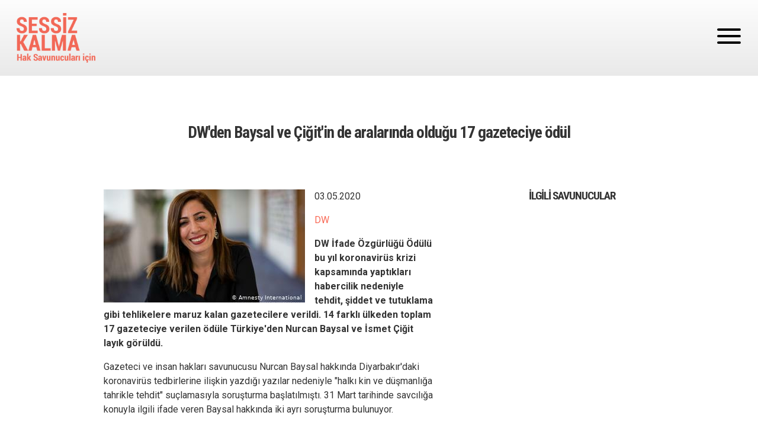

--- FILE ---
content_type: text/html; charset=UTF-8
request_url: https://www.sessizkalma.org/tr/haberler/dwden-baysal-ve-cigitin-de-aralarinda-oldugu-17-gazeteciye-odul
body_size: 9165
content:
<!DOCTYPE html>
<html lang="tr" dir="ltr" prefix="og: https://ogp.me/ns#" class="h-100">
  <head>
    <meta charset="utf-8" />
<script>var _paq = _paq || [];(function(){var u=(("https:" == document.location.protocol) ? "https://analiz.hafiza-merkezi.org/" : "http://analiz.hafiza-merkezi.org/");_paq.push(["setSiteId", "1"]);_paq.push(["setTrackerUrl", u+"matomo.php"]);_paq.push(["setDoNotTrack", 1]);if (!window.matomo_search_results_active) {_paq.push(["trackPageView"]);}_paq.push(["setIgnoreClasses", ["no-tracking","colorbox"]]);_paq.push(["enableLinkTracking"]);var d=document,g=d.createElement("script"),s=d.getElementsByTagName("script")[0];g.type="text/javascript";g.defer=true;g.async=true;g.src=u+"matomo.js";s.parentNode.insertBefore(g,s);})();</script>
<meta name="description" content="DW DW İfade Özgürlüğü Ödülü bu yıl koronavirüs krizi kapsamında yaptıkları habercilik nedeniyle tehdit, şiddet ve tutuklama gibi tehlikelere maruz kalan gazetecilere verildi. 14 farklı ülkeden toplam 17 gazeteciye verilen ödüle Türkiye&#039;den Nurcan Baysal ve İsmet Çiğit layık görüldü." />
<link rel="canonical" href="https://www.sessizkalma.org/tr/haberler/dwden-baysal-ve-cigitin-de-aralarinda-oldugu-17-gazeteciye-odul" />
<meta name="Generator" content="Drupal 10 (https://www.drupal.org)" />
<meta name="MobileOptimized" content="width" />
<meta name="HandheldFriendly" content="true" />
<meta name="viewport" content="width=device-width, initial-scale=1.0" />
<link rel="icon" href="/themes/hrds/img/pr.png" type="image/png" />
<link rel="alternate" hreflang="tr" href="https://www.sessizkalma.org/tr/haberler/dwden-baysal-ve-cigitin-de-aralarinda-oldugu-17-gazeteciye-odul" />

    <title>DW&#039;den Baysal ve Çiğit&#039;in de aralarında olduğu 17 gazeteciye ödül | Sessiz Kalma</title>
    <link rel="stylesheet" media="all" href="/sites/default/files/css/css_kkN3_LcUu91sDchrv5kK0fMrVdDqys3edsOiR-B72xA.css?delta=0&amp;language=tr&amp;theme=hrds&amp;include=eJwtiFEOwjAMxS6UNUdCb-3TVpS2KOkGuz1o4seynWHsBa75L2nubJQ8nFr8eMESnvjI7iV0s7HClpiX1b5Jw6RX2KPm0UNXBH-fEldMtrvlrHyH3kxtlMP4BfzILGU" />
<link rel="stylesheet" media="all" href="//fonts.googleapis.com/icon?family=Material+Icons" />
<link rel="stylesheet" media="all" href="/sites/default/files/css/css_ZEjleFemF2nWvhdkw2ryUraifVgsiepcSRRXv-VpH4A.css?delta=2&amp;language=tr&amp;theme=hrds&amp;include=eJwtiFEOwjAMxS6UNUdCb-3TVpS2KOkGuz1o4seynWHsBa75L2nubJQ8nFr8eMESnvjI7iV0s7HClpiX1b5Jw6RX2KPm0UNXBH-fEldMtrvlrHyH3kxtlMP4BfzILGU" />

    
    <link rel="preconnect" href="https://fonts.googleapis.com">
    <link rel="preconnect" href="https://fonts.gstatic.com" crossorigin>
  </head>
  <body class="path-node d-flex flex-column h-100">
    <a href="#main-content" class="visually-hidden focusable skip-link">
      Ana içeriğe atla
    </a>
    
      <div class="dialog-off-canvas-main-canvas" data-off-canvas-main-canvas>
    <header>
 <nav class="d-flex sticky-top" aria-label="Main navigation">
  <div id="topmenu" class="container-fluid flex-fill">
    <a href="https://www.sessizkalma.org/tr"><img alt="logo" class="mainlogo" src="/themes/hrds/img/logo_tr.png"/></a>
  </div>
  <div id="veganburger" type="button"
    data-bs-toggle="offcanvas" data-bs-target="#offcanvasNavMenu"
    aria-controls="offcanvasNavMenu">
      <span></span>
      <span></span>
      <span></span>
  </div>

  <div class="offcanvas offcanvas-end" tabindex="-1" id="offcanvasNavMenu" aria-labelledby="offcanvasNavMenuLabel">
    <div class="offcanvas-header">
      <span class="flex-fill"></span>
      <span id="offoff" class="btn" data-bs-dismiss="offcanvas" aria-label="Close">X</span>
    </div>
    <div class="offcanvas-body">
                  <div>
    <nav aria-labelledby="block-hrds-main-navigation-menu" id="block-hrds-main-navigation" class="block block-menu navigation menu--main">
            
  <h5 class="visually-hidden" id="block-hrds-main-navigation-menu">Main navigation</h5>
  
        
              <ul>
              <li class="menu-item" >
        <a href="/tr" data-drupal-link-system-path="&lt;front&gt;">Ana Sayfa</a>
              </li>
          <li class="menu-item" >
        <a href="/tr/savunucular" data-drupal-link-system-path="node/3152">Risk Altındaki Hak Savunucuları</a>
              </li>
          <li class="menu-item" >
        <a href="/tr/dava-takvimi" data-drupal-link-system-path="node/3297">Dava Takvimi</a>
              </li>
          <li class="menu-item" >
        <a href="/tr/haberler" data-drupal-link-system-path="node/3158">Haberler</a>
              </li>
          <li class="menu-item" >
        <a href="/tr/haberler?field_haber_turu_target_id=402" data-drupal-link-query="{&quot;field_haber_turu_target_id&quot;:&quot;402&quot;}" data-drupal-link-system-path="node/3158">Basın Açıklamaları</a>
              </li>
          <li class="menu-item" >
        <a href="/tr/metinler" data-drupal-link-system-path="node/3162">Temel Metinler</a>
              </li>
          <li class="menu-item" >
        <a href="/tr/yayinlar" data-drupal-link-system-path="node/3154">Yayınlar</a>
              </li>
          <li class="menu-item" >
        <a href="/tr/podcastler" data-drupal-link-system-path="node/3335">Podcast</a>
              </li>
          <li class="menu-item" >
        <a href="/tr/destekler" data-drupal-link-system-path="node/3160">Savunucular için Destekler</a>
              </li>
          <li class="menu-item" >
        <a href="/tr/hakkimizda" data-drupal-link-system-path="node/3153">Hakkımızda</a>
              </li>
        </ul>
  


  </nav>
<div class="language-switcher-language-url" id="block-dildegistirici" role="navigation">
  
    
      <ul class="links"><li hreflang="en" data-drupal-link-system-path="node/2606"><a href="/en/node/2606" class="language-link" title="English" hreflang="en" data-drupal-link-system-path="node/2606">EN</a></li><li hreflang="tr" data-drupal-link-system-path="node/2606" class="is-active" aria-current="page"><a href="/tr/haberler/dwden-baysal-ve-cigitin-de-aralarinda-oldugu-17-gazeteciye-odul" class="language-link is-active" title="Türkçe" hreflang="tr" data-drupal-link-system-path="node/2606" aria-current="page">TR</a></li></ul>
  </div>

  </div>

            <div class="input-group mb-3 arama">
        <div class="arama-icon"></div>
         <form class="search-form" action="/arama">
          <input name="keys" type="text"  autocomplete="off" placeholder="ARAMA" class="form-control">
          <button class="display-flex align-items-center justify-content-center bg-transparent position-relative border-0"></button>
        </form>
        </div>
    </div>
  </div>
  </nav>
</header>
  <div>
    <div id="block-pagetitle">
  
    
      <div class="col-10 mx-auto">
      <h1 class="page-title">DW&#039;den Baysal ve Çiğit&#039;in de aralarında olduğu 17 gazeteciye ödül</h1>

</div>

  </div>

  </div>

<main role="main" class="container">
  <a id="main-content" tabindex="-1"></a>    <div class="row g-0">
              <div class="col-12 col-md-6 offset-md-1">
                <div>
    <div data-drupal-messages-fallback class="hidden"></div><div id="block-hrds-content">
  
    
      
<article data-history-node-id="2606" class="node node--type-article node--promoted node--view-mode-full">
  <div class="img-fluid float-start me-3">
    
            <div><div>
  
  
  <div>
    <div class="visually-hidden">Image</div>
              <div>  <img loading="lazy" src="/sites/default/files/styles/large/public/haberler/2022-04/NURCANNN.jpg?itok=FM9amZsj" width="340" height="191" />


</div>
          </div>

</div>
</div>
      
  </div>
  <div>
    <div class="text-start w-100 mb-3">
            <div><time datetime="2020-05-03T12:00:00Z">03.05.2020</time>
</div>
      </div>
    
            <div><p><a href="https://www.dw.com/tr/dwden-baysal-ve-%C3%A7i%C4%9Fitin-de-aralar%C4%B1nda-oldu%C4%9Fu-17-gazeteciye-%C3%B6d%C3%BCl/a-53316374">DW</a></p>
<p><strong>DW İfade Özgürlüğü Ödülü bu yıl koronavirüs krizi kapsamında yaptıkları habercilik nedeniyle tehdit, şiddet ve tutuklama gibi tehlikelere maruz kalan gazetecilere verildi. 14 farklı ülkeden toplam 17 gazeteciye verilen ödüle Türkiye'den Nurcan Baysal ve İsmet Çiğit layık görüldü.</strong></p>
<p>Gazeteci ve insan hakları savunucusu Nurcan Baysal hakkında Diyarbakır'daki koronavirüs tedbirlerine ilişkin yazdığı yazılar nedeniyle "halkı kin ve düşmanlığa tahrikle tehdit" suçlamasıyla soruşturma başlatılmıştı. 31 Mart tarihinde savcılığa konuyla ilgili ifade veren Baysal hakkında iki ayrı soruşturma bulunuyor.</p>
<p>SES Kocaeli Gazetesi Genel Yayın Yönetmeni İsmet Çiğit ise gazetenin 18 Mart tarihinde yayınladığı "Sopalı'da Corona Virüsünden 2 Kişi Hayatını Kaybetti" başlıklı haber yayınlandıktan sonra savcılık talimatıyla gece saatlerinde evinde gözaltına alınmıştı. Çiğit bir gün sonra serbest bırakılmış, ancak gazeteye de nisan ayında silahlı saldırı düzenlenmişti.</p>
<p>DW İfade Özgürlüğü Ödülü'ne layık görülen diğer gazeteciler ise Sırbistan'dan Ana Lalic, Slovenya'dan Blaz Zgaga, Belarus'tan Sergey Sazuk, Rusya'dan Elena Milaşina, Venezuela'dan Darvinson Rojas, İran'dan Mohammad Mosaed, Zimbabve'den Beatific Ngumbwanda, Uganda'dan David Musisi Karyankolo, Ürdün'den Fares Sayegh, Hindistan'dan Siddharth Varadarajan, Kolombiya'dan Sovann Rithy, Filipinler'den Maria Victoria Beltran, Çin'den Chen Qiushi, Li Zehua ve Fang Bin oldu.</p>
<p>4 farklı kıtadaki sahiplerine dağıtılan ödüller, yeni koronavirüs ve bu virüsün yayılması hakkında, zor şartlar altında bağımsız bilgi ulaştırmaya çalışan tüm basın çalışanları adına verildi.</p>
<p><strong>DW tutuklu gazetecilerin serbest bırakılmasını talep ediyor</strong></p>
<p>DW Genel Müdürü Peter Limbourg, Berlin’de yaptığı konuşmada "Bu zor zamanda işlerini yapmaktan alıkonan tüm meslektaşlarımıza dikkat çekmek istiyoruz" dedi. Limbourg "Deutsche Welle, korona krizi sırasında yaptıkları haberler sebebiyle tutuklanan dünyadaki tüm gazetecilerin bir an önce serbest bırakılmasını talep ediyor" diye konuştu.</p>
<p>İfade Özgürlüğü Ödülleri, 2015 yılından beri her sene insan hakları ve ifade özgürlüğüne bağlı kişilere veya kurumlara veriliyor. Bu ödülü alanlar arasında Suudi blog yazarı Raif Bedevi, Beyaz Saray Muhabirleri Derneği ve Meksikalı yazar ve gazeteci Anabel Hernandez de bulunuyor.</p>
<p>Ödüllerin verilmesi, Bonn'da düzenlenen Küresel Medya Forumu'nda (GMF) en önemli anlardan biri kabul ediliyor. Ancak DW’nin düzenlediği konferans, korona salgını sebebiyle bu yıl sadece sanal olarak yapılacak.</p>
<p><strong>"Vatandaşların bilgiye ve eleştirel görüşe ulaşmaya hakkı var"</strong></p>
<p>DW Genel Müdürü Peter Limbourg, Berlin’de yaptığı ödül konuşmasında "Tüm dünyanın sağlık krizinden geçtiği bu zamanda gazetecilik kilit bir rol oynuyor ve her gazeteciye büyük bir sorumluluk düşüyor" açıklamasında bulundu. Limbourg "Dünyanın her ülkesinde, vatandaşların olgularla desteklenmiş bilgilere ve eleştirel görüşlere ulaşmaya hakkı var. Sansürün her türlüsü insanların hayatlarını kaybetmelerine neden olabilir. Dolayısıyla içinde bulunduğumuz durumu haberleştirenleri kriminalize etmek, açık bir şekilde ifade özgürlüğünün ihlal edilmesi anlamına geliyor" dedi.</p>
<p><strong>Saldırılan, tehdit edilen ve tutuklanan gazeteciler</strong></p>
<p>Birleşmiş Milletler İnsan Hakları Yüksek Komiseri Michelle Bachelet ise, video mesaj aracılığıyla ödül alanlara yaptığı konuşmada, toplumun ihtiyacının "salgın hakkında eksiksiz ve kesin bilgi edinebilmek ile adına verilen kararlarda söz sahibi olmak" olduğunu belirtti. Bachelet, aynı zamanda, "Gazetecilerin salgın hakkında haber yaptıkları için saldırılara, tehditlere, tutuklamalara maruz kalmaları, sahte suçlamalarla itham edilmeleri ve hatta ortadan kaybolmaları dehşet verici" diye ekledi.</p>
<p>Birçok basın örgütü, COVID-19 salgını esnasında basın özgürlüğüne gelen engellemelerden şikayetçi. Sınır Tanımayan Gazeteciler Örgütü (RSF) yaptığı açıklamada "Dünyadaki otoriter rejimler, bu benzersiz krizi kullanarak ulusal basını kontrol altına almak veya hâlihazırda uyguladıkları kontrolleri sıkılaştırarak devlet sansürünü arttırmak gibi fırsatları kaçırmıyorlar" ifadelerini kullandı. Uluslararası Basın Enstitüsü (IPI) ise salgın kapsamında birçok ülkede basın özgürlüğü ihlalleri olduğunu ve 29 Nisan’a kadar geçen süre içerisinde 150’den fazla ihlali belgelediklerini belirtti. IPI aynı zamanda birçok sansür olayına, bilgiye erişimde yaşanan zorluklara ve hepsinin ötesinde tutuklanarak fiziksel ya da sözlü saldırıya maruz kalan gazetecilere de dikkat çekti.</p>
<p><strong>"Ölmekten korkmuyorum"</strong></p>
<p>Basın özgürlüğünün zaten baskı altında olduğu ülkelerde durum gazeteciler için daha da zor. Virüsün ilk defa Aralık 2019’da keşfedildiği Çin, bunun bir örneği. RSF’nin analizinde, korona krizi boyunca tüm dünyanın "Çin’de uygulanan haber kontrolünün etkisini" hissettiği&nbsp; tespiti var. Buna ek olarak Çin, şüphelendiği kişilere "sağlık koruması bahanesi ile sansür uyguluyor." RSF’nin yaptığı basın özgürlüğü sıralamasında, Çin sondan ördüncü sırada bulunuyor.</p>
<p>Bu kapsamda, Çin’de salgın süresince yurttaş gazeteciliği yapan kişilerin ortadan kaybolması, uluslararası basının manşetlerinde yer aldı. Kayıplara karışan kişilerden biri de, milyonlarca kişinin karantinaya alındığı Vuhan şehrinde Twitter ve Youtube aracılığıyla durum bilgilendirmesi yapan Çinli avukat Chen Qiushi oldu. Chen, daha önce Youtube’a yüklediği videoda "Korkuyorum, önümde bu hastalık var, arkamdaysa Çin’in polisi ve yargısı" demişti. "Ancak yaşadığım sürece buradaki durumu bildirmeye devam edeceğim ve sadece kendi gördüklerimi ve duyduklarımı insanlara aktaracağım. Ölmekten korkmuyorum. Çin Komünist Partisi... Sizden korktuğumu mu düşünüyorsunuz?" diyen Chen’in videosu üç milyon defa tıklanmıştı. Chen, aynı zamanda, 2019 yılında Hong Kong’daki protestolarda olanları aktararak, daha önce de yönetimden korkmadığını göstermişti.</p>
<p>Yaşadığı Vuhan’da kaybolmadan önce oradaki durum hakkında video çeken ve canlı yayın yapan bir başka kişi de iş adamı Fang Bin oldu. Bin’in kayıt altına aldığı görüntülerin arasında, 1 Şubat’ta bir hastanenin önünde duran araca taşınan ceset torbaları da var. Fang, bu olaydan bir gün sonra, polisin dizüstü bilgisayarına el koyduğunu ve kendisini sorguya aldığını belirtmişti. Chen gibi, Fang’dan da 9 Şubat’tan beri haber alan olmadı.</p>
<p>Çin’deki baskılar sadece bu olaylarla kısıtlı değil. Daha önce sansür karşıtı bir projede birlikte çalışan üç Çinli aktivist de 19 Nisan’dan itibaren kaybolanlar arasında.</p>
<p><strong>Gelen tehditler devlet yetkililerinden</strong></p>
<p>Dünyanın dikkatini çeken bir başka olay, Rusya’da yaşandı. Elena Milaşina, 1996 yılından beri Novaya Gazeta adlı gazetede yazan uluslararası tanınırlığa sahip bir araştırmacı gazeteci. Çeçenya’da Rusya’nın parçası olan bölgede korona krizi hakkında yaptığı eleştirel haberler ise, geçtiğimiz günlerde Milaşina’nın Çeçenistan Cumhurbaşkanı Ramazan Kadirov tarafından hedef alınmasına sebep oldu.</p>
<p>Milaşina, nisan ortasında yazdığı yazıda, bölgedeki COVID-19 semptomlarına sahip kişilerin, tepkilerden korktukları için tedavi olamadıklarını bildirmişti. Kadirov ise bir gün sonra sosyal medyadan paylaştığı videoda, Milaşina için "benim halkımı provoke eden bu insan olmayan varlık" diyerek Rus güvenlik güçlerinin onu durdurmasını istemişti. Ayrıca Kadirov, yetkililere talep etmeleri durumunda "Suç da işleriz, suçlu da oluruz. Söylemeniz yeterli" diye de seslendi. İnsan hakları örgütleri ise, bu ifadeleri Milaşina’ya karşı ölüm tehditi olarak kabul ediyor.</p>
<p>Bu gelişmeler, Alman hükümetinin İnsan Hakları Sorumlusu Bärbel Kofler ve Fransa Dışişleri Bakanlığı İnsan Hakları Sorumlusu François Croquette’i de harekete geçirdi. İkilinin yaptığı ortak açıklamada, Rusya’nın Milaşina’ya yapılan tehditleri takip etme yükümlülüğününe vurgu yapılırken "Devlet yetkilileri tarafından yapılan tehditler kesinlikle kabul edilemez. Bu durum hukukun üstünlüğü kuralına tamamen aykırı" ifadeleri yer aldı.</p>
<p>Yıllardır Çeçenistan’daki insan hakları ihlalleri ve yolsuzluklar hakkında yıllardır araştırmalar yapan Milaşina, daha önce de ülkenin başkenti Grozni’de şubat ayında bir otelde fiziksel şiddete maruz kalmıştı.</p>
<p><strong>12 gün süren tutsaklık&nbsp;</strong></p>
<p>Venezuelalı Darvinson Rojas da COVID-19 hakkında yaptığı bilgilendirmeler sebebiyle ciddi sorunlarla karşılaşan gazetecilerden oldu. Kendi Twitter hesabından Venezuela’daki korona krizi hakkında bilgi paylaşan 25 yaşındaki gazeteci, başkent Caracas’ta bulunan evinden 21 Mart’ta Venezuela polisi FEAS tarafından alınarak tutuklandı. Rojas, Twitter’da, güvenlik güçlerinin ilk başta korona vakasına dair isimsiz bir ihbar sonucu orada olduklarını söylediklerini yazdı. Ancak Uluslararası Af Örgütü’nün bildirdiğine göre, polis daha sonra Rojas’ın yayınladığı korona vakası sayılarının kaynağına dair sorular sordu.</p>
<p>Hapiste 12 gün kaldıktan sonra kefaretle serbest bırakılan Rojas’a "nefrete teşvik" ve "suç işlemeye tahrik" suçlamaları yöneltildi. Af Örgütü ise bu suçlamaların "siyasi motivasyonlarla" yapıldığını belirterek, durumu "Roja’nın Venezuela’daki salgın hakkında yaptığı haberleri bastırmaya çalışmak" olarak tanımladı.</p>
<p>Sınır Tanımayan Gazeteciler’e göre, 2017’den beri Venezuela’da polis ve istihbarat ajansı aracılığıyla yapılan keyfi gözaltına alma işlemleri ve gazetecilere yönelik şiddet olayları en üst sayılara ulaştı.</p>
</div>
      
  </div>

</article>

  </div>

  </div>

      </div>
            <div class="col-12 col-md-3 offset-md-1">
          
    <section class="views-element-container px-2" id="block-views-block-related-profile-block-1">
  
      <h2 class="side-title">İlgili Savunucular</h2>
    
      <div><div class="text-center js-view-dom-id-629359db7c6c9f96945db6214bcc72078383c2dc83cbbec64af8344ca8c74081">
  
  
  

  
  
  

    

  
  

  
  
</div>
</div>

  </section>

  

      </div>
          </div>
</main>
      <div id="addon" >
    <div class="views-element-container" id="block-hrds-views-block-arama-block-1">
  
    
      <div><div class="row g-4 py-5 container mx-auto mt-4 js-view-dom-id-5e34ea6a875122478c652e7afe66be0b8b3c315aa0c46a4c41e6c23ed8ae5361">
  
  
  

  
  
  

      <div class="col-md-4"><div class="views-field views-field-nothing"><span class="field-content"><div class="h-100">
<div class="fcimg"></span></div><div class="views-field views-field-field-images"><span class="field-content">  <img loading="lazy" src="/sites/default/files/styles/max_325x325/public/haberler/2022-04/nurcan-baysal.jpg?itok=S66yS_6k" width="325" height="183" />


</span></div><div class="views-field views-field-nothing-1"><span class="field-content"><div class="card-news">
<div class="card-link lh-1"><a href="/tr/haberler/nurcan-baysala-koronavirus-yazilari-ve-paylasimlari-nedeniyle-sorusturma-acildi-bunu-da" hreflang="tr">Nurcan Baysal&#039;a Koronavirüs yazıları ve paylaşımları nedeniyle soruşturma açıldı; &quot;Bunu da yazamayacaksak ne yazalım?&quot;</a></div>
</div></div></div></span></div></div>
    <div class="col-md-4"><div class="views-field views-field-nothing"><span class="field-content"><div class="h-100">
<div class="fcimg"></span></div><div class="views-field views-field-field-images"><span class="field-content">  <img loading="lazy" src="/sites/default/files/styles/max_325x325/public/haberler/2022-04/baro-secimi.jpg?itok=tk6jHbHz" width="325" height="163" />


</span></div><div class="views-field views-field-nothing-1"><span class="field-content"><div class="card-news">
<div class="card-link lh-1"><a href="/tr/haberler/stkler-ve-meslek-orgutlerinin-etkinlikleri-ertelendi-yeni-barolarin-onu-acildi" hreflang="tr">STK’ler ve meslek örgütlerinin etkinlikleri ertelendi. Yeni baroların önü açıldı</a></div>
</div></div></div></span></div></div>
    <div class="col-md-4"><div class="views-field views-field-nothing"><span class="field-content"><div class="h-100">
<div class="fcimg"></span></div><div class="views-field views-field-field-images"><span class="field-content">  <img loading="lazy" src="/sites/default/files/styles/max_325x325/public/haberler/2022-04/ICISLERI.jpg?itok=6BOh7iSO" width="325" height="183" />


</span></div><div class="views-field views-field-nothing-1"><span class="field-content"><div class="card-news">
<div class="card-link lh-1"><a href="/tr/haberler/sendikalarin-etkinlikleri-1-mart-2021e-kadar-ertelendi" hreflang="tr">Sendikaların etkinlikleri 1 Mart 2021&#039;e kadar ertelendi</a></div>
</div></div></div></span></div></div>

    
  <nav class="pager clearfix mx-auto pager-lg mt-3" role="navigation" aria-labelledby="pagination-heading">
    <h4 id="pagination-heading" class="visually-hidden">Sayfalama</h4>
    <ul class="pagination justify-content-center">
                                                        <li class="page-item is-active">
                                          <a href="?page=0" title="Şu an kullanılan sayfa" aria-current="page">
            <span class="visually-hidden">
              Şu an kullanılan sayfa
            </span>1</a>
        </li>
              <li class="page-item">
                                          <a href="?page=1" title="Go to page 2">
            <span class="visually-hidden">
              Page
            </span>2</a>
        </li>
              <li class="page-item">
                                          <a href="?page=2" title="Go to page 3">
            <span class="visually-hidden">
              Page
            </span>3</a>
        </li>
              <li class="page-item">
                                          <a href="?page=3" title="Go to page 4">
            <span class="visually-hidden">
              Page
            </span>4</a>
        </li>
              <li class="page-item">
                                          <a href="?page=4" title="Go to page 5">
            <span class="visually-hidden">
              Page
            </span>5</a>
        </li>
              <li class="page-item">
                                          <a href="?page=5" title="Go to page 6">
            <span class="visually-hidden">
              Page
            </span>6</a>
        </li>
              <li class="page-item">
                                          <a href="?page=6" title="Go to page 7">
            <span class="visually-hidden">
              Page
            </span>7</a>
        </li>
              <li class="page-item">
                                          <a href="?page=7" title="Go to page 8">
            <span class="visually-hidden">
              Page
            </span>8</a>
        </li>
              <li class="page-item">
                                          <a href="?page=8" title="Go to page 9">
            <span class="visually-hidden">
              Page
            </span>9</a>
        </li>
                          <li class="page-item page-item--ellipsis" role="presentation">&hellip;</li>
                          <li class="page-item page-item--next">
          <a href="?page=1" title="Sonraki sayfaya git" rel="next">
            <span class="visually-hidden">Sonraki sayfa</span>
            <span aria-hidden="true"> ›</span>
          </a>
        </li>
                          <li class="page-item page-item--last">
          <a href="?page=83" title="Son sayfaya git">
            <span class="visually-hidden">Son sayfa</span>
            <span aria-hidden="true"> »</span>
          </a>
        </li>
          </ul>
  </nav>


  
  

  
  
</div>
</div>

  </div>

  </div>

<footer>
  <div id="foot-nav" class="">
    <div id="footer-sign" class="mx-auto me-4 w-100 text-center">
      <span><img src="/themes/hrds/img/logo-light.svg" class="img-fluid"/></span>
    </div>

    <div class="text-center mt-4">
          <span>&copy 2022 Her Hakkı Saklıdır</span>
    </div>
  </div>
</footer>

  </div>

    
    <script type="application/json" data-drupal-selector="drupal-settings-json">{"path":{"baseUrl":"\/","pathPrefix":"tr\/","currentPath":"node\/2606","currentPathIsAdmin":false,"isFront":false,"currentLanguage":"tr"},"pluralDelimiter":"\u0003","suppressDeprecationErrors":true,"ajaxPageState":{"libraries":"eJxVyV0OwjAMA-ALleVIKGutLShpUBN-dntg42UvtvW5sqI3HlT_Y8oVhrKOFrSoz6yXqEPuGWfLTaUvxTgxhPUq1XvQzIGv4-duTkeV2CJh-1ueglfQnhPf-H0C8_ZQfADXLzm3","theme":"hrds","theme_token":null},"ajaxTrustedUrl":[],"matomo":{"disableCookies":false,"trackMailto":true},"views":{"ajax_path":"\/tr\/views\/ajax","ajaxViews":{"views_dom_id:5e34ea6a875122478c652e7afe66be0b8b3c315aa0c46a4c41e6c23ed8ae5361":{"view_name":"arama","view_display_id":"block_1","view_args":"2606","view_path":"\/node\/2606","view_base_path":null,"view_dom_id":"5e34ea6a875122478c652e7afe66be0b8b3c315aa0c46a4c41e6c23ed8ae5361","pager_element":0}}},"user":{"uid":0,"permissionsHash":"0e7ab4eed0233a5c05d068e645d8ddc03e08e1653f90e1db28452408cf53953d"}}</script>
<script src="/sites/default/files/js/js_cJL3BIOlPBhEgN41LZzqlM4mWfE4LXKY9pJJ1aNJX4g.js?scope=footer&amp;delta=0&amp;language=tr&amp;theme=hrds&amp;include=eJzLKEop1k_PyU9KzNEtTi7KLCgp1slNLMnPzdeHUDplmanlxfpgUi8xK7ECAPEME4U"></script>

  </body>
</html>